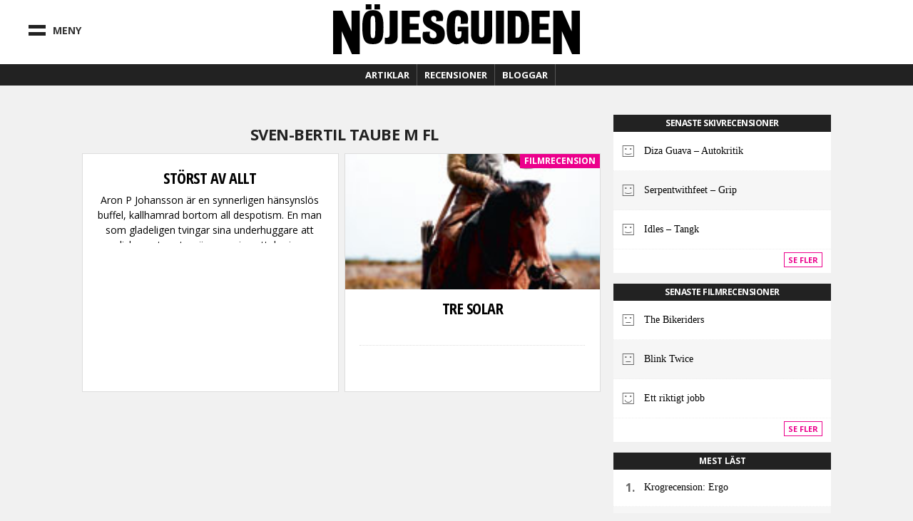

--- FILE ---
content_type: text/html; charset=utf-8
request_url: https://ng.se/category/skadespelare/sven-bertil-taube-m-fl
body_size: 16865
content:
<!DOCTYPE html>
<html class="no-js" lang="sv" dir="ltr"
  xmlns:fb="http://ogp.me/ns/fb#"
  xmlns:og="http://ogp.me/ns#"
  xmlns:article="http://ogp.me/ns/article#"
  xmlns:book="http://ogp.me/ns/book#"
  xmlns:profile="http://ogp.me/ns/profile#"
  xmlns:video="http://ogp.me/ns/video#"
  xmlns:product="http://ogp.me/ns/product#" xmlns:fb="https://www.facebook.com/2008/fbml">

<head>
  <!--[if IE]><![endif]-->
<meta http-equiv="Content-Type" content="text/html; charset=utf-8" />
<link type="text/plain" rel="author" href="https://ng.se/humans.txt" />
<meta name="keywords" content="Nöjesguiden, Musik, Film, Krog, Dryck, Klubb, Konst, Konsert, Mode, Scen, TV, Spel, Litteratur, Stockholm, Göteborg, Malmö, Lund" />
<meta property="og:site_name" content="NÖJESGUIDEN" />
<meta property="og:type" content="article" />
<meta property="og:url" content="https://ng.se/category/skadespelare/sven-bertil-taube-m-fl" />
<meta property="og:title" content="Sven-Bertil Taube m fl" />
<meta property="og:image" content="http://ng.se/sites/default/themes/nojesguiden/assets/images/ng-avatar-big.jpg" />
<meta name="twitter:title" content="Sven-Bertil Taube m fl" />

<meta charset="utf-8">
<meta http-equiv="X-UA-Compatible" content="IE=edge,chrome=1">
<meta http-equiv="cleartype" content="on">
<meta name="viewport" content="width=device-width">

<script type="text/javascript">
  // https://gist.github.com/1042026#gistcomment-37145
  // https://gist.github.com/1042167
  (function(a,b,c){if(c in b&&b[c]){var d,e=a.location,f=/^(a|html)$/i;a.addEventListener("click",function(a){d=a.target;while(!f.test(d.nodeName))d=d.parentNode;"href"in d&&(d.href.indexOf("http")||~d.href.indexOf(e.host))&&(a.preventDefault(),e.href=d.href)},!1)}})(document,window.navigator,"standalone")
</script>

<link rel="shortcut icon" href="/sites/default/themes/nojesguiden/assets/images/favicon.ico">
<link rel="apple-touch-startup-image" href="/sites/default/themes/nojesguiden/assets/images/touch-startup-image.png">
<meta name="apple-mobile-web-app-capable" content="yes">
<meta name="apple-mobile-web-app-status-bar-style" content="black">
<meta name="apple-touch-fullscreen" content="yes">
<link title="Innehåll &raquo; Feed" href="//ng.se/feedstart" rel="alternate" type="application/rss+xml">
<link title="Podcast: Nöjesgaten &raquo; Feed" href="//ng.se/podcast/feed/nojesgaten" rel="alternate" type="application/rss+xml">
<link title="Krogrecensioner Stockholm &raquo; Feed" href="//ng.se/recensioner/krog/stockholm.xml" rel="alternate" type="application/rss+xml">
<link title="Krogrecensioner Göteborg &raquo; Feed" href="//ng.se/recensioner/krog/goteborg.xml" rel="alternate" type="application/rss+xml">
<link title="Krogrecensioner Malmö &raquo; Feed" href="//ng.se/recensioner/krog/malmo.xml" rel="alternate" type="application/rss+xml">
<link title="Filmrecensioner &raquo; Feed" href="//ng.se/recensioner/film.xml" rel="alternate" type="application/rss+xml">
<link title="Musikrecensioner &raquo; Feed" href="//ng.se/recensioner/musik.xml" rel="alternate" type="application/rss+xml">
<link title="Spelrecensioner &raquo; Feed" href="//ng.se/recensioner/spel.xml" rel="alternate" type="application/rss+xml">
<link title="TV-recensioner &raquo; Feed" href="//ng.se/recensioner/tv.xml" rel="alternate" type="application/rss+xml">
<link title="Veckans BPM &raquo; Feed" href="//ng.se/feed/veckansbpm" rel="alternate" type="application/rss+xml">
<link title="WebbTV &raquo; Feed" href="//ng.se/webbtv/program/feed" rel="alternate" type="application/rss+xml">
<link href="https://plus.google.com/102155300541592226647/" rel="publisher">

<meta name="application-name" content="Nöjesguiden.se"/>
<meta name="msapplication-TileColor" content="#ffffff"/>
<meta name="msapplication-square70x70logo" content="/sites/default/themes/nojesguiden/assets/images/ms-icons/tiny.png"/>
<meta name="msapplication-square150x150logo" content="/sites/default/themes/nojesguiden/assets/images/ms-icons/square.png"/>
<meta name="msapplication-wide310x150logo" content="/sites/default/themes/nojesguiden/assets/images/ms-icons/wide.png"/>
<meta name="msapplication-square310x310logo" content="/sites/default/themes/nojesguiden/assets/images/ms-icons/large.png"/>

<meta name="msapplication-notification" content="frequency=30;polling-uri=//ng.se/artiklar.xml;">


  <meta name="twitter:widgets:csp" content="on">
  <title>Sven-Bertil Taube m fl | Nöjesguiden</title>

  <script src="/sites/default/themes/nojesguiden/assets/javascripts/modernizr.js"></script>

  <link href="//fonts.googleapis.com/css?family=Open+Sans:400,700|Open+Sans+Condensed:700" rel="stylesheet" type="text/css">
  <link type="text/css" rel="stylesheet" href="https://ng.se/sites/default/files/css/css_0uewTXotE-_JKRHO_xJ-e4xcQGrGouPSqz1SsLnOG1U.css" media="all" />

  <!-- Facebook instant article -->
  <meta property="fb:pages" content="119314648085972" />

  <!-- ads -->
  <script>function EAS_load_fif(e,r,t,l,n,a){var d=document,i=d.createElement("iframe"),p=d.getElementById(e);i.src=r,i.style.width=l+"px",i.style.height=n+"px",i.style.margin="0px",i.style.borderWidth="0px",i.style.padding="0px",i.scrolling="no",i.frameBorder="0",i.allowTransparency="true",i.EAS_src=a?t:t+";fif=y",p.appendChild(i)}</script>

  <!-- sunt -->
  <script>(function() { var s = document.createElement('script'); s.type = 'text/javascript'; s.async = true; s.src = '//d.suntcontent.se/d/init'; var sc = document.getElementsByTagName('script')[0]; sc.parentNode.insertBefore(s, sc); })();</script>

  <script async='async' src='https://macro.adnami.io/macro/spec/adsm.macro.de3d4758-46f3-4fbb-9813-8f559de78ed8.js'></script>
  <script>
    var adsmtag = adsmtag || {};
    adsmtag.cmd = adsmtag.cmd || [];
  </script>

  <!-- cookiebot -->
  <script id="Cookiebot" src="https://consent.cookiebot.com/uc.js" data-cbid="78ee564b-54cd-4175-86de-49988a0784c8" type="text/javascript" async></script>

  <script src="https://static.rek.ai/172534f4.js"></script>
  <meta name="rek_viewclick">

  <script>
        !function(f,b,e,v,n,t,s)
        {if(f.fbq)return;n=f.fbq=function(){n.callMethod?
            n.callMethod.apply(n,arguments):n.queue.push(arguments)};
            if(!f._fbq)f._fbq=n;n.push=n;n.loaded=!0;n.version='2.0';
            n.queue=[];t=b.createElement(e);t.async=!0;
            t.src=v;s=b.getElementsByTagName(e)[0];
            s.parentNode.insertBefore(t,s)}(window, document,'script',
            'https://connect.facebook.net/en_US/fbevents.js');
        fbq('init', '617869493201053');
        fbq('track', 'PageView');
    </script>
    <noscript><img height="1" width="1" style="display:none" src="https://www.facebook.com/tr?id=617869493201053&ev=PageView&noscript=1"/></noscript>

    <script>
        !function (w, d, t) {
            w.TiktokAnalyticsObject=t;var ttq=w[t]=w[t]||[];ttq.methods=["page","track","identify","instances","debug","on","off","once","ready","alias","group","enableCookie","disableCookie","holdConsent","revokeConsent","grantConsent"],ttq.setAndDefer=function(t,e){t[e]=function(){t.push([e].concat(Array.prototype.slice.call(arguments,0)))}};for(var i=0;i<ttq.methods.length;i++)ttq.setAndDefer(ttq,ttq.methods[i]);ttq.instance=function(t){for(
                var e=ttq._i[t]||[],n=0;n<ttq.methods.length;n++)ttq.setAndDefer(e,ttq.methods[n]);return e},ttq.load=function(e,n){var r="https://analytics.tiktok.com/i18n/pixel/events.js",o=n&&n.partner;ttq._i=ttq._i||{},ttq._i[e]=[],ttq._i[e]._u=r,ttq._t=ttq._t||{},ttq._t[e]=+new Date,ttq._o=ttq._o||{},ttq._o[e]=n||{};n=document.createElement("script")
            ;n.type="text/javascript",n.async=!0,n.src=r+"?sdkid="+e+"&lib="+t;e=document.getElementsByTagName("script")[0];e.parentNode.insertBefore(n,e)};


            ttq.load('CSPPHERC77UA1OP15NI0');
            ttq.page();
        }(window, document, 'ttq');
    </script>
    
</head>
<body class="html not-front not-logged-in page-taxonomy page-taxonomy-term page-taxonomy-term- page-taxonomy-term-3952 no-sidebars" >

  <!-- google analytics -->
  <script type="text/javascript" data-cookieconsent="statistics">
    function nojesguidenReadCookie(name) {
      var nameEQ = name + "=";
      var ca = document.cookie.split(';');
      for(var i=0;i < ca.length;i++) {
        var c = ca[i];
        while (c.charAt(0)==' ') c = c.substring(1,c.length);
        if (c.indexOf(nameEQ) == 0) return c.substring(nameEQ.length,c.length);
      }
      return null;
    }
    // Determine value of city cookie
    var nojesguiden_city_cookie = nojesguidenReadCookie('nojesguiden_city');

    // Validate city cookie
    if (nojesguiden_city_cookie == 'goteborg') {
      nojesguiden_city = 'Göteborg';
    } else if (nojesguiden_city_cookie == 'malmo') {
      nojesguiden_city = 'Malmö';
    } else if (nojesguiden_city_cookie == 'uppsala') {
      nojesguiden_city = 'Uppsala';
    } else {
      nojesguiden_city = 'Stockholm';
    }

    (function(i,s,o,g,r,a,m){i['GoogleAnalyticsObject']=r;i[r]=i[r]||function(){
    (i[r].q=i[r].q||[]).push(arguments)},i[r].l=1*new Date();a=s.createElement(o),
    m=s.getElementsByTagName(o)[0];a.async=1;a.src=g;m.parentNode.insertBefore(a,m)
    })(window,document,'script','//www.google-analytics.com/analytics.js','ga');

          ga('create', 'UA-1085638-1', 'auto');
        ga('require', 'displayfeatures');
    ga('require', 'linkid', 'linkid.js');

    ga('set', 'dimension1', nojesguiden_city);

    
    if (nojesguidenReadCookie('nojesguiden_ads') == '0') {
      ga('set', 'dimension3', 'adblock');
    }

    ga('send', 'pageview');
  </script>

        <noscript aria-hidden="true"><iframe src="https://www.googletagmanager.com/ns.html?id=GTM-K92TQJC" height="0" width="0" style="display:none;visibility:hidden"></iframe></noscript>
    <!-- / page_top -->
  


  <div class="leeads-fullpage">

    <!-- Async Tag // Tag for network 1568: Leeads // Website: Leeads AB | Intressesajt | Nöjesguiden - HTTPS // Page: Nöjesguiden | Genomgående // Placement: Nöjesguiden - Helsida - 1x1 (5556352) // created at: Nov 28, 2018 3:31:23 PM -->
    <!-- only screen and (min-width: 768px) -->
    <div class="ad js--llad">
      <!--
        <script type="text/javascript" src="https://aka-cdn.adtech.de/dt/common/DAC.js"></script>
        <div id="5556352"><noscript><a href="https://adserver.adtech.de/adlink|3.0|1568.1|5556352|0|16|ADTECH;loc=300;alias=" target="_blank"><img src="https://adserver.adtech.de/adserv|3.0|1568.1|5556352|0|16|ADTECH;loc=300;alias=" border="0" width="1" height="1"></a></noscript></div>
        <script>
        ADTECH.config.page = { protocol: 'https', server: 'adserver.adtech.de', network: '1568.1', siteid: '701440', params: { loc: '100' }};
        ADTECH.config.placements[5556352] = { sizeid: '16', params: { alias: '', target: '_blank' }};
        ADTECH.enqueueAd(5556352);
        ADTECH.executeQueue();
        </script>
      -->
    </div>

    <!-- Async Tag // Tag for network 1568: Leeads // Website: Leeads AB | Intressesajt | Nöjesguiden - HTTPS // Page: Nöjesguiden | Mobil // Placement: Nöjesguiden - Mobil Helsida - 320x480 (5562133) // created at: Nov 28, 2017 1:23:21 PM -->
    <div class="ad js--llad">
      <!--
        <script type="text/javascript" src="https://aka-cdn.adtech.de/dt/common/DAC.js"></script>
        <div id="5562133"><noscript><a href="https://a.adtech.de/adlink|3.0|1568.1|5562133|0|16|ADTECH;loc=300;alias=" target="_blank"><img src="https://a.adtech.de/adserv|3.0|1568.1|5562133|0|16|ADTECH;loc=300;alias=" border="0" width="1" height="1"></a></noscript></div>
        <script>
        ADTECH.config.page = { protocol: 'https', server: 'adserver.adtech.de', network: '1568.1', siteid: '701441', params: { loc: '100' }};
        ADTECH.config.placements[5562133] = { sizeid: '16', params: { alias: '', target: '_blank' }};
        ADTECH.enqueueAd(5562133);
        ADTECH.executeQueue();
        </script>
      -->
    </div>

  </div>


<!-- Header -->
        <section id="block-nojesguidenheader-header" class="block block-nojesguidenheader clearfix">

        
  <div class="block-content">
    <header class="header">
  
    <div class="upper-wrap">

      <div class="mobile-menu mm-left menu-toggle">
        <div class="bar-wrap">
          <div class="bar bar-upper"></div>
          <div class="bar bar-under"></div>
        </div>
        <div class="menu-text">Meny</div>
      </div>
      <div class="header-logo logo">
        <a href="/">
          <svg version="1.1" xmlns="http://www.w3.org/2000/svg" xmlns:xlink="http://www.w3.org/1999/xlink" x="0px" y="0px"
	 width="683.68px" height="137.924px" viewBox="0 0 683.68 137.924" enable-background="new 0 0 683.68 137.924"
	 xml:space="preserve">
<g>
	<path d="M23.929,74.359v63.537H0V17.708h25.479L50.957,74.83V17.708h22.896v120.188H52.162L23.929,74.359z"/>
	<path d="M106.074,14.22H90.433V0h15.641V14.22z M130.056,14.22h-15.641V0h15.641V14.22z M139.571,63.16
		c0,34.957-4.953,47.045-29.326,47.045c-21.506,0-29.327-8.65-29.327-47.045c0-31.639,6.257-46.807,29.327-46.807
		C132.663,16.353,139.571,29.032,139.571,63.16z M110.245,31.876c-6.648,0-6.648,6.518-6.648,31.521
		c0,26.544,0.522,30.218,6.648,30.218c6.256,0,6.647-3.793,6.647-30.218C116.892,38.275,117.152,31.876,110.245,31.876z"/>
	<path d="M178.812,90.02c0,15.533-10.497,20.117-24.452,20.117c-4.693,0-7.904-0.51-11.115-1.018V91.93
		c1.482,0.383,2.964,0.637,4.57,0.637c8.274,0,8.768-4.584,8.768-11.842V17.7h22.229V90.02z"/>
	<path d="M212.328,91.363h30.369v17.42H190.17V17.775h49.92v17.183h-27.762v18.96h24.765v16.708h-24.765V91.363z"/>
	<path d="M267.411,84.371c0,5.689,3.519,9.363,9.515,9.363c5.735,0,9.775-2.49,9.775-9.244c0-6.279-4.171-9.48-11.47-13.391
		l-11.861-6.399c-8.342-4.384-14.598-12.561-14.598-22.752c0-14.812,10.558-25.596,31.152-25.596
		c17.856,0,24.895,8.887,24.895,21.922c0,3.199-0.521,6.043-1.173,8.058l-18.899,0.474c0.652-1.303,1.434-3.437,1.434-6.162
		c0-6.043-2.737-8.177-7.43-8.177c-4.171,0-7.299,2.37-7.299,8.058c0,6.162,6.777,9.835,13.164,12.561l8.472,3.792
		c10.688,4.74,16.423,12.324,16.423,24.292c0,16.945-7.951,29.033-31.673,29.033c-21.375,0-29.978-9.125-29.978-23.107
		c0-3.674,0.521-7.82,1.694-10.783l19.16-0.594C267.802,77.855,267.411,81.527,267.411,84.371z"/>
	<path d="M353.305,54.154c0.391-2.607,0.65-7.821,0.65-11.85c0-5.688-2.215-10.072-8.08-10.072c-6.648,0-8.473,5.806-8.473,33.535
		c0,25.241,1.955,28.204,9.385,28.204c6.646,0,8.732-4.029,8.732-13.627v-5.451h-10.166V62.094h29.195v46.689h-10.557l-2.346-6.043
		l-2.867,2.25c-5.215,4.029-9.125,5.689-16.685,5.689c-18.248,0-27.502-9.955-27.502-44.794c0-37.327,7.56-49.533,31.282-49.533
		c17.596,0,28.152,7.229,28.152,24.174c0,3.199-0.781,10.31-1.564,13.153L353.305,54.154z"/>
	<path d="M382.189,82.713V17.775h22.027v67.309c0,4.027,2.348,6.635,7.17,6.635c4.953,0,7.299-2.844,7.299-6.635V17.775h22.027
		v64.938c0,15.168-5.213,27.492-29.326,27.492C388.969,110.205,382.189,98.592,382.189,82.713z"/>
	<path d="M473.32,108.783h-22.158V17.775h22.158V108.783z"/>
	<path d="M543.068,67.545c0,23.938-6.646,41.238-28.805,41.238h-30.629V17.775h32.193C534.205,17.775,543.068,37.564,543.068,67.545
		z M505.27,33.18v59.131h5.084c7.168,0,10.557-3.791,10.557-26.899c0-24.411-1.434-32.232-10.816-32.232H505.27z"/>
	<path d="M572.154,91.363h30.369v17.42h-52.527V17.775h49.922v17.183h-27.764v18.96h24.766v16.708h-24.766V91.363z"/>
	<path d="M633.756,74.389v63.535h-23.93V17.737h25.479l25.479,57.121V17.737h22.896v120.187h-21.691L633.756,74.389z"/>
</g>
</svg>
        </a>
        <div class="city-cookie"></div>
      </div><!--.logo-->
      <div class="mobile-menu mm-right menu-toggle">
        <div class="bar bar-left"></div>
        <div class="bar bar-right"></div>
      </div>

      

    </div><!--.upper-wrap-->

    <div class="lower-menu">

      <nav class="full-menu">

        <!-- FULL MENU -->
        <ul class="menu vertical">
          <li class="search-menu-item">
            <div class="iwrap">
              <i class="fa fa-search"></i>
              <form action="/category/skadespelare/sven-bertil-taube-m-fl" method="post" id="search-api-page-search-form-site" accept-charset="UTF-8"><div><div class="form-item form-type-textfield form-item-keys-1">
  <label class="element-invisible" for="edit-keys-1">Sök här </label>
 <input placeholder="Sök här" class="auto_submit form-text form-autocomplete" data-search-api-autocomplete-search="search_api_page_site" type="text" id="edit-keys-1" name="keys_1" value="" size="15" maxlength="128" /><input type="hidden" id="edit-keys-1-autocomplete" value="https://ng.se/index.php?q=search_api_autocomplete/search_api_page_site/-" disabled="disabled" class="autocomplete" />
</div>
<input type="hidden" name="id" value="1" />
<input type="submit" id="edit-submit-1" name="op" value="Sök" class="form-submit" /><input type="hidden" name="form_build_id" value="form-pQd1KuTidp8YNuczxcCggtkXslv2Jx97B3Du0HP6Wu0" />
<input type="hidden" name="form_id" value="search_api_page_search_form_site" />
</div></form>            </div>
          </li>
          <li class="is-home-menu"><a href="/">
            Hem <i class="fa fa-home"></i>
          </a></li>
          <li class="has-sub-menu"><a href="#">
            Recensioner <i class="fa fa-chevron-right"></i>
            </a>
            <!-- Recensioner sub menu -->
            <ul class="sub-menu">
              <li class="sub-title"><a href="/recensioner">
                Alla recensioner
              </a></li>
              <li><a href="/recensioner/musik">
                Musik
              </a></li>
              <li><a href="/recensioner/film">
                Film
              </a></li>
              <li><a href="/recensioner/krog">
                Krog
              </a></li>
              <li><a href="/recensioner/spel">
                Spel
              </a></li>
              <li><a href="/recensioner/tv">
                TV
              </a></li>
            </ul>
          </li>
          <li class="has-sub-menu"><a href="#">
            Bloggar <i class="fa fa-chevron-right"></i>
            </a>
            <!-- Blog sub menu -->
            <ul class="sub-menu sub-menu-blogs">
              <li class="sub-title"><a href="/blogg">
                Alla bloggar
              </a></li>
                            <li><a href="https://blogg.ng.se/bloggbevakning">Bloggbevakning</a></li>
              <li><a href="https://blogg.ng.se/break-the-internet">Break The Internet</a></li>
              <li><a href="https://blogg.ng.se/clara-henry">Clara Henry</a></li>
                            <li><a href="https://blogg.ng.se/hanapee" title="HanaPee">Hanapee</a></li>
                                          <li><a href="https://blogg.ng.se/kristin-zetterlund">Kristin Zetterlund</a></li>
              <li><a href="https://blogg.ng.se/marcus-berggren" title="Marcus Berggren">Marcus Berggren</a></li>
                            <li><a href="https://blogg.ng.se/pelle-tamleht">Pelle Tamleht</a></li>
              <li><a href="https://blogg.ng.se/simon-strand" title="Simon Strand">Simon Strand</a></li>
              <li><a href="https://blogg.ng.se/slaktarn" title="Slaktarn">Slaktarn</a></li>
                                          <li><a href="https://blogg.ng.se/vad-blir-det-for-rap">Vad blir det för rap?</a></li>
                            <li><a href="https://blogg.ng.se/pers-politik">Pers Politik</a></li>
              <li><a href="https://blogg.ng.se/den-kassa-drottningen">Den Kassa Drottningen</a></li>
            </ul>
          </li>
          <li class="has-sub-menu all-articles-has-sub-menu"><a href="#">
            Artiklar <i class="fa fa-chevron-right"></i>
            </a>
            <ul class="sub-menu">
              <li class="sub-title"><a href="/artiklar/alla">
                Alla artiklar
              </a></li>
              <li><a href="/artiklar/blandat">Blandat
              </a></li>
              <li><a href="/artiklar/debatt">Debatt
              </a></li>
              <li><a href="/artiklar/doeskallemaesterligt">Döskallemästerligt
              </a></li>
              <li><a href="/artiklar/feature">Feature
              </a></li>
              <li><a href="/artiklar/film">Film
              </a></li>
              <li><a href="/artiklar/intervju">Intervju
              </a></li>
              <li><a href="/artiklar/karriar">Karriär
              </a></li>
              <li><a href="/artiklar/klubb-konsert">Klubb/Konsert
              </a></li>
              <li><a href="/artiklar/konst">Konst
              </a></li>
              <li><a href="/artiklar/Krog">Krog
              </a></li>
              <li><a href="/artiklar/kroenika">Krönika
              </a></li>
              <li><a href="/artiklar/litteratur">Litteratur
              </a></li>
              <li><a href="/artiklar/media">Media
              </a></li>
              <li><a href="/artiklar/mingel">Mingel
              </a></li>
              <li><a href="/artiklar/mode">Mode
              </a></li>
              <li><a href="/artiklar/musik">Musik
              </a></li>
              <li><a href="/artiklar/nojesguidad">Nöjesguidad
              </a></li>
              <li><a href="/artiklar/resor">Resor
              </a></li>
              <li><a href="/artiklar/samhalle">Samhälle
              </a></li>
              <li><a href="/artiklar/scen">Scen
              </a></li>
              <li><a href="/artiklar/skonhet">Skönhet
              </a></li>
              <li><a href="/artiklar/spel">Spel
              </a></li>
              <li><a href="/artiklar/sport">Sport
              </a></li>
              <li><a href="/tavling">Tävling
              </a></li>
              <li><a href="/artiklar/teknologi">Teknologi
              </a></li>
              <li><a href="/artiklar/tidens-anda">Tidens anda
              </a></li>
              <li><a href="/artiklar/tv">TV
              </a></li>
              <li><a href="/artiklar/vuxenguide">Vuxenguide
              </a></li>
            </ul>
          </li>
          <li class="has-sub-menu"><a href="#">
            Om oss <i class="fa fa-chevron-right"></i></a>
            <ul class="sub-menu">
              <li><a href="/annonsering-och-samarbeten">
                Annonsering och Samarbeten
              </a></li>
              <li><a href="/annonsera">
                Annonsspecifikationer
              </a></li>
              <li><a href="/koncept">
                Koncept och Cases
              </a></li>
              <li><a href="/redaktionen">
                Redaktionen
              </a></li>
            </ul>
          </li>

          <li class="nav-break"></li>

          <li><a class="nav-subject-page" href="/musik">
            Musik
          </a></li>
          <li><a class="nav-subject-page" href="/film">
            Film
          </a></li>
          <li><a href="/karriar-monster">
            Karriär
          </a></li>
          <li><a class="nav-subject-page" href="/konst">
            Konst
          </a></li>
          <li><a class="nav-subject-page" href="/krog">
            Krog
          </a></li>
          <li><a class="nav-subject-page" href="/klubb-konsert">
            Klubb/Konsert
          </a></li>
          <li><a class="nav-subject-page" href="/litteratur">
            Litteratur
          </a></li>
          <li><a href="/podcasts">
            Podcasts
          </a></li>
          <li><a class="nav-subject-page" href="/mode">
            Mode
          </a></li>
          <li><a class="nav-subject-page" href="/scen">
            Scen
          </a></li>
          <li><a class="nav-subject-page" href="/spel">
            Spel
          </a></li>
          <li><a class="nav-subject-page" href="/tv">
            TV
          </a></li>
          <li><a href="/webbtv">
            Webb TV
          </a></li>

          <li class="nav-break"></li>

          <li>
            <a href="/stockholm" class="nav-city-choice" id="nvc-stockholm"><i class="fa fa-map-marker"></i> Stockholm</a>          </li>
          <li>
            <a href="/goteborg" class="nav-city-choice" id="nvc-goteborg"><i class="fa fa-map-marker"></i> Göteborg</a>          </li>
          <li>
            <a href="/malmo" class="nav-city-choice" id="nvc-malmo"><i class="fa fa-map-marker"></i> Malmö</a>          </li>
        </ul><!--.menu-->
      </nav>

      <nav class="featured-menu">

        <!-- Featured menu -->
        <ul class="menu">
          <li>
            <a href="/artiklar">Artiklar</a>
            <div class="sub-menu artiklar-sub-menu">
              <!-- Artiklar sub menu menu -->
              <ul class="artiklar-sub-menu-menu">
                <li><a href="/artiklar/klubb-konsert"><i class="fa fa-glass"></i> Klubb
                </a></li>
                <li><a href="/artiklar/Krog"><i class="fa fa-cutlery"></i> Krog
                </a></li>
                <li><a href="/artiklar/mode"><i class="fa fa-heart"></i> Mode
                </a></li>
                <li><a href="/artiklar/musik"><i class="fa fa-music"></i> Musik
                </a></li>
                <li><a href="/artiklar/spel"><i class="fa fa-gamepad"></i> Spel
                </a></li>
                <li><a class="more-articles-btn"><i class="fa fa-ellipsis-h"></i> Mer kategorier</a></li>
              </ul>
            </div>
          </li>
          <li>
            <a href="/recensioner">Recensioner</a>
            <div class="sub-menu recension-sub-menu">

              <!-- Recension sub menu menu -->
              <ul class="recension-sub-menu-menu">
                <li><a href="/recensioner/musik">
                  <i class="fa fa-music"></i> Musik
                </a></li>
                <li><a href="/recensioner/film">
                  <i class="fa fa-film"></i> Film
                </a></li>
                <li><a href="/recensioner/krog">
                  <i class="fa fa-cutlery"></i> Krog
                </a></li>
                <li><a href="/recensioner/spel">
                  <i class="fa fa-gamepad"></i> Spel
                </a></li>
                <li><a href="/recensioner/tv">
                  <i class="fa fa-desktop"></i> TV
                </a></li>
              </ul>

            </div>
          </li>
          <li>
            <a href="https://blogg.ng.se">Bloggar</a>
          </li>

        </ul><!--.menu-->
      </nav>

    </div><!--.lower-menu-->




  </header>
  </div>
</section>
<!-- / #block-nojesguidenheader-header -->    <!-- / navigation -->



<!-- Header -->



<div id="wrap">
  <div id="page" class="page-panels">

  <div id="main-outer-rim" class="clearfix">
    <div id="main-outer" class="clearfix">
      <div id="main-wrapper" class="wrapper clearfix">

        <!-- #main -->
        <div id="main" class="clearfix">
          
                            <section id="block-nojesguidenads-nojesguidenads-panorama-pos-1" class="block block-nojesguidenads clearfix">

        
  <div class="block-content">
    
    <!-- "Nöjesguiden.se Panorama #1" (section "Genomgående") -->
    
    <!-- Adform publisher tag -->
    <!-- Tag for Nöjesguiden - Ng.se Panorama Pos 1 980 x 300/240/120 placement -->
    
    <div id="panorama-pos-1" class="ads ads-panorama">

        <div class="ad ads-panorama-pos-1">
            <script data-adfscript="adx.adform.net/adx/?mid=742996&gdpr=1&rnd=25695550"></script>

        </div>

        
    <!-- Adform publisher tag -->
    <!-- Tag for Nöjesguiden - Mobile Ng.se Top 1 320/300 x 160/250/320 placement -->
    
    <div class="ad">
        <script data-adfscript="adx.adform.net/adx/?mid=743019&gdpr=1&rnd=1727953601"></script>
    </div>


    </div>

  </div>
</section>
<!-- / #block-nojesguidenads-nojesguidenads-panorama-pos-1 -->    <!-- / panorama_pos_1 -->
                    <!-- / #panorama-pos-1 -->

          
          <section id="content" role="main">
            
            <div id="content-area" class="region">
              
              
              
              <div class="region region-content">
                      <section id="block-system-main" class="block block-system clearfix">

        
  <div class="block-content">
    <div class="layout-default">
  

  <div class="column-main-wrap">

        <div class="column-main primary-main">
      <div class="panel-pane pane-custom pane-1"  >
  
      
  
  <div class="pane-content">
    <h1 class="page-title">Sven-Bertil Taube m fl</h1>
  </div>

  
  </div>
<div class="panel-pane pane-views-panes pane-taxonomy-term-default-panel-pane-1"  >
  
      
  
  <div class="pane-content">
    <section id="views-id-taxonomy_term_default-panel_pane_1" class="view view-taxonomy-term-default view-id-taxonomy_term_default view-display-id-panel_pane_1 view-dom-id-cbe0b0a2756dccf0b398209257ad0c47">
    
  
  
  
      <section class="view-content">
        <div class="views-row views-row-1 views-row-odd views-row-first">
    

  <article id="article-27015" class="node-teaser no-image"  role="article">
    
    <div class="content-wrap">

              <table><tr><td>
      

              <header class="article-header">
          <h2 class="title">
            <a href="/recensioner/film/stoerst-av-allt" rel="bookmark">Störst av allt</a>
          </h2>
        </header><!--.article-header-->
      
              <div class="article-content">
          <div class="intro">
            <div class="field field-name-body field-type-text-with-summary field-label-hidden"><div class="field-item even">Aron P Johansson är en synnerligen hänsynslös buffel, kallhamrad bortom all despotism. En man som gladeligen tvingar sina underhuggare att slicka rent motorvägen varje natt, bo i en papperskasse inuti en septisk tank och som dansar på deras gravar sjungandes Hallelujah. Åtminstone är det tänkt att man ska uppfatta honom som sådan. Tycker väl för egen del att han är som Sven Wollter är mest. Tar pl</div></div>          </div>
        </div>
      
              </td></tr></table>
      
    </div><!--.content-wrap-->

  </article>
  <!-- / #article-27015 -->
  </div>
        <div class="views-row views-row-2 views-row-even views-row-last">
    

  <article id="article-26794" class="node-teaser"  role="article">
          <div class="blurb-image image-holder">
                  <a href="/recensioner/film/tre-solar"><img src="https://ng.se/pictures/2004/03/2004_03_05-02_55_2.jpg" /></a>        
                  <div class="category">
            <a href="/recensioner/film">Filmrecension</a>          </div>
                      </div>
    
    <div class="content-wrap">

      

              <header class="article-header">
          <h2 class="title">
            <a href="/recensioner/film/tre-solar" rel="bookmark">Tre solar</a>
          </h2>
        </header><!--.article-header-->
      
              <div class="article-content">
          <div class="intro">
            <div class="field field-name-body field-type-text-with-summary field-label-hidden"><div class="field-item even"><p><img alt="" class="ng_header_picture" src="https://ng.se/pictures/2004/03/2004_03_05-02_55_2.jpg" /></p></div></div>          </div>
        </div>
      
      
    </div><!--.content-wrap-->

  </article>
  <!-- / #article-26794 -->
  </div>
        
  <div class="block-nojesguidenads">

    <!-- Adform publisher tag -->
    <!-- Tag for Nöjesguiden - Ng.se Center 728 x 90/180/400 placement -->
      
    <div class="ad ads-center ads-center-pos-1">
        <script data-adfscript="adx.adform.net/adx/?mid=742970&gdpr=1&rnd=370246508"></script>
    </div>

    
    <!-- Adform publisher tag -->
    <!-- Tag for Nöjesguiden - Mobile Ng.se Top 3 320/300 x 160/250/320 placement -->
    
    <div class="ad ads-mobile-center">
        <script data-adfscript="adx.adform.net/adx/?mid=1034329&gdpr=1&rnd=282240970"></script>
    </div>


  </div>

        </section>
  
  
  
  
  
</section>
<!-- /#views-id-taxonomy_term_default-panel_pane_1 -->  </div>

  
  </div>

              <div class="ads-panorama-pos-1-mobile-standalone">
          
    <!-- Adform publisher tag -->
    <!-- Tag for Nöjesguiden - Mobile Ng.se Top 1 320/300 x 160/250/320 placement -->
    
    <div class="ad">
        <script data-adfscript="adx.adform.net/adx/?mid=743019&gdpr=1&rnd=155616386"></script>
    </div>

        </div>
          </div>
    
    <div class="ng-load"></div>

        <div class="column-sidebar primary-sidebar">
      <div class="panel-pane pane-panels-mini pane-taxonomy-term-sidebar"  >
  
      
  
  <div class="pane-content">
    
      <div class="panel-pane pane-block pane-block-24"  >
  
      
  
  <div class="pane-content">
    <div id="tidskriftpriset-wrapper">
<div class="iwrap">
        <img class="img-right" src="https://ng.se/sites/default/themes/nojesguiden/assets/images/tidskriftspriset.png" />
<h4 class="secondary-title">Tidskriftspriset 2012</h4>
<p>Nöjesguiden är Årets Tidskrift Digitala Medier 2012.</p>
<p>        <a href="https://ng.se/artiklar/nojesguiden-ar-arets-digitala-tidskrift-2012"></a></p>
<div class="btn outline pink tiny">Läs mer</div>
<p>        
    </p></div>
</div>
  </div>

  
  </div>
<div class="panel-pane pane-block pane-nojesguidenads-nojesguidenads-right-pos-1"  >
  
      
  
  <div class="pane-content">
    
    <!-- Adform publisher tag -->
    <!-- Tag for Nöjesguiden - Ng.se Right 1 250/300/320 x 250/300/360/600 placement -->

    <div class="ad ads-right ads-right-pos-1">
        <script data-adfscript="adx.adform.net/adx/?mid=742988&gdpr=1&rnd=376294830"></script>
    </div>

  </div>

  
  </div>
<div class="panel-pane pane-block pane-nojesguidenads-nojesguidenads-right-pos-2"  >
  
      
  
  <div class="pane-content">
    
    <!-- Adform publisher tag -->
    <!-- Tag for Nöjesguiden - Ng.se Right 2 250/300/320 x 250/300/360/600 placement -->

    <div class="ad ads-right ads-right-pos-2">
        <script data-adfscript="adx.adform.net/adx/?mid=751802&gdpr=1&rnd=836557253"></script>
    </div>

  </div>

  
  </div>
<div class="panel-pane pane-block pane-nojesguidenads-nojesguidenads-right-pos-3"  >
  
      
  
  <div class="pane-content">
    
    <!-- Adform publisher tag -->
    <!-- Tag for Nöjesguiden - Ng.se Right 3 250/300/320 x 250/300/320/360/600 placement -->
    
    <div class="ad ads-right ads-right-pos-3">
        <script data-adfscript="adx.adform.net/adx/?mid=1032476&gdpr=1&rnd=501538088"></script>
    </div>

  </div>

  
  </div>
<div class="panel-pane pane-views pane-reviews-music-latest"  >
  
        <h2 class="pane-title">
      Senaste skivrecensioner    </h2>
    
  
  <div class="pane-content">
    <section id="views-id-reviews_music_latest-reviews_music_latest" class="view view-reviews-music-latest view-id-reviews_music_latest view-display-id-reviews_music_latest reviews-music-latest view-dom-id-f935234c89386838c322d693cafafa6b">
    
  
  
  
      <section class="view-content">
          <ul class="reviews-list">          <li class="">  
          <div class="review-rating"><i class="nojesguiden-icon-4"></i></div>    
          <div class="review-info"><a href="/recensioner/musik/diza-guava-autokritik">Diza Guava – Autokritik</a></div>  </li>
          <li class="">  
          <div class="review-rating"><i class="nojesguiden-icon-4"></i></div>    
          <div class="review-info"><a href="/recensioner/musik/serpentwithfeet-grip">Serpentwithfeet – Grip</a></div>  </li>
          <li class="">  
          <div class="review-rating"><i class="nojesguiden-icon-4"></i></div>    
          <div class="review-info"><a href="/recensioner/musik/idles-tangk">Idles – Tangk</a></div>  </li>
      </ul>    </section>
  
  
  
  
      <footer class="view-footer">
      <a class="more" href="https://ng.se/recensioner/musik">Se fler</a>    </footer>
  
</section>
<!-- /#views-id-reviews_music_latest-reviews_music_latest -->  </div>

  
  </div>
<div class="panel-pane pane-views pane-reviews-movies-latest"  >
  
        <h2 class="pane-title">
      Senaste filmrecensioner    </h2>
    
  
  <div class="pane-content">
    <section id="views-id-reviews_movies_latest-reviews_movies_latest" class="view view-reviews-movies-latest view-id-reviews_movies_latest view-display-id-reviews_movies_latest reviews-movies-latest view-dom-id-38ac17ef0c21ef293346ffb572b62423">
    
  
  
  
      <section class="view-content">
          <ul class="reviews-list">          <li class="">  
          <div class="review-rating"><i class="nojesguiden-icon-3"></i></div>    
          <div class="review-info"><a href="/recensioner/film/the-bikeriders">The Bikeriders</a></div>  </li>
          <li class="">  
          <div class="review-rating"><i class="nojesguiden-icon-3"></i></div>    
          <div class="review-info"><a href="/recensioner/film/blink-twice">Blink Twice</a></div>  </li>
          <li class="">  
          <div class="review-rating"><i class="nojesguiden-icon-5"></i></div>    
          <div class="review-info"><a href="/recensioner/film/ett-riktigt-jobb">Ett riktigt jobb</a></div>  </li>
      </ul>    </section>
  
  
  
  
      <footer class="view-footer">
      <a class="more" href="https://ng.se/recensioner/film">Se fler</a>    </footer>
  
</section>
<!-- /#views-id-reviews_movies_latest-reviews_movies_latest -->  </div>

  
  </div>
<div class="panel-pane pane-panels-mini pane-most-popular-widget"  >
  
      
  
  <div class="pane-content">
    
      <div class="panel-pane pane-views-panes pane-most-popular-most-read-panel-pane-1"  >
  
      
  
  <div class="pane-content">
    <section id="views-id-most_popular_most_read-panel_pane_1" class="view view-most-popular-most-read view-id-most_popular_most_read view-display-id-panel_pane_1 most-popular-content-wrap view-dom-id-0ef6411e82602cb0be083faf829e80c4">
    
      <header class="view-header">
      Mest läst    </header>
  
  
  
      <section class="view-content">
        <div class="story-item">
      
          <span class="meta">1.</span>    
          <a href="/recensioner/krog/ergo">Krogrecension: Ergo</a>    </div>
  <div class="story-item">
      
          <span class="meta">2.</span>    
          <a href="/recensioner/krog/tripletta">Krogrecension: Tripletta</a>    </div>
  <div class="story-item">
      
          <span class="meta">3.</span>    
          <a href="/artiklar/olga-crafoord-lundell-styckmordet-ar-kvinnornas-romarrike">Olga Crafoord Lundell: &quot;Styckmordet är kvinnornas romarrike&quot;</a>    </div>
  <div class="story-item">
      
          <span class="meta">4.</span>    
          <a href="/recensioner/krog/tosto">Krogrecension: Tosto</a>    </div>
  <div class="story-item">
      
          <span class="meta">5.</span>    
          <a href="/artiklar/johan-jureskog-testar-livet-som-munk">Johan Jureskog testar livet som munk</a>    </div>
    </section>
  
  
      <section class="attachment attachment-after">
      <section id="views-id-most_popular_most_read-attachment_1" class="view view-most-popular-most-read view-id-most_popular_most_read view-display-id-attachment_1 most-popular-goteborg">
    
      <header class="view-header">
      Mest läst    </header>
  
  
  
      <section class="view-content">
        <div class="story-item">
      
          <span class="meta">1.</span>    
          <a href="/artiklar/olga-crafoord-lundell-styckmordet-ar-kvinnornas-romarrike">Olga Crafoord Lundell: &quot;Styckmordet är kvinnornas romarrike&quot;</a>    </div>
  <div class="story-item">
      
          <span class="meta">2.</span>    
          <a href="/artiklar/johan-jureskog-testar-livet-som-munk">Johan Jureskog testar livet som munk</a>    </div>
  <div class="story-item">
      
          <span class="meta">3.</span>    
          <a href="/artiklar/de-vann-goteborgspriset-2025">De vann Göteborgspriset 2025</a>    </div>
  <div class="story-item">
      
          <span class="meta">4.</span>    
          <a href="/artiklar/har-ar-bilderna-fran-goteborgspriset-2025">Här är bilderna från Göteborgspriset 2025</a>    </div>
  <div class="story-item">
      
          <span class="meta">5.</span>    
          <a href="/artiklar/gott-nytt-mat-ar">Gott nytt mat-år!</a>    </div>
    </section>
  
  
  
  
  
</section>
<!-- /#views-id-most_popular_most_read-attachment_1 --><section id="views-id-most_popular_most_read-attachment_2" class="view view-most-popular-most-read view-id-most_popular_most_read view-display-id-attachment_2 most-popular-malmo">
    
      <header class="view-header">
      Mest läst    </header>
  
  
  
      <section class="view-content">
        <div class="story-item">
      
          <span class="meta">1.</span>    
          <a href="/artiklar/olga-crafoord-lundell-styckmordet-ar-kvinnornas-romarrike">Olga Crafoord Lundell: &quot;Styckmordet är kvinnornas romarrike&quot;</a>    </div>
  <div class="story-item">
      
          <span class="meta">2.</span>    
          <a href="/artiklar/johan-jureskog-testar-livet-som-munk">Johan Jureskog testar livet som munk</a>    </div>
  <div class="story-item">
      
          <span class="meta">3.</span>    
          <a href="/artiklar/gott-nytt-mat-ar">Gott nytt mat-år!</a>    </div>
  <div class="story-item">
      
          <span class="meta">4.</span>    
          <a href="/artiklar/stellan-skarsgard-vann-en-golden-globe">Stellan Skarsgård vann en Golden Globe</a>    </div>
  <div class="story-item">
      
          <span class="meta">5.</span>    
          <a href="/artiklar/de-vann-malmopriset-2025">De vann Malmöpriset 2025</a>    </div>
    </section>
  
  
  
  
  
</section>
<!-- /#views-id-most_popular_most_read-attachment_2 -->    </section>
  
  
  
</section>
<!-- /#views-id-most_popular_most_read-panel_pane_1 -->  </div>

  
  </div>
<div class="panel-pane pane-views-panes pane-most-popular-recent-content-panel-pane-1"  >
  
      
  
  <div class="pane-content">
    <section id="views-id-most_popular_recent_content-panel_pane_1" class="view view-most-popular-recent-content view-id-most_popular_recent_content view-display-id-panel_pane_1 most-popular-content-wrap view-dom-id-389694f1cf2bf671b445adaf715ca9db">
    
      <header class="view-header">
      Senast    </header>
  
  
  
      <section class="view-content">
        <div class="story-item">
      
          <span class="meta">1.</span>    
          <a href="/artiklar/johan-jureskog-testar-livet-som-munk">Johan Jureskog testar livet som munk</a>    </div>
  <div class="story-item">
      
          <span class="meta">2.</span>    
          <a href="/recensioner/krog/ergo">Krogrecension: Ergo</a>    </div>
  <div class="story-item">
      
          <span class="meta">3.</span>    
          <a href="/recensioner/krog/tripletta">Krogrecension: Tripletta</a>    </div>
  <div class="story-item">
      
          <span class="meta">4.</span>    
          <a href="/artiklar/olga-crafoord-lundell-styckmordet-ar-kvinnornas-romarrike">Olga Crafoord Lundell: &quot;Styckmordet är kvinnornas romarrike&quot;</a>    </div>
  <div class="story-item">
      
          <span class="meta">5.</span>    
          <a href="/artiklar/stellan-skarsgard-vann-en-golden-globe">Stellan Skarsgård vann en Golden Globe</a>    </div>
    </section>
  
  
      <section class="attachment attachment-after">
      <section id="views-id-most_popular_recent_content-attachment_1" class="view view-most-popular-recent-content view-id-most_popular_recent_content view-display-id-attachment_1 most-popular-goteborg">
    
      <header class="view-header">
      Senast    </header>
  
  
  
      <section class="view-content">
        <div class="story-item">
      
          <span class="meta">1.</span>    
          <a href="/artiklar/johan-jureskog-testar-livet-som-munk">Johan Jureskog testar livet som munk</a>    </div>
  <div class="story-item">
      
          <span class="meta">2.</span>    
          <a href="/artiklar/olga-crafoord-lundell-styckmordet-ar-kvinnornas-romarrike">Olga Crafoord Lundell: &quot;Styckmordet är kvinnornas romarrike&quot;</a>    </div>
  <div class="story-item">
      
          <span class="meta">3.</span>    
          <a href="/artiklar/stellan-skarsgard-vann-en-golden-globe">Stellan Skarsgård vann en Golden Globe</a>    </div>
  <div class="story-item">
      
          <span class="meta">4.</span>    
          <a href="/artiklar/har-ar-bilderna-fran-goteborgspriset-2025">Här är bilderna från Göteborgspriset 2025</a>    </div>
  <div class="story-item">
      
          <span class="meta">5.</span>    
          <a href="/artiklar/de-vann-goteborgspriset-2025">De vann Göteborgspriset 2025</a>    </div>
    </section>
  
  
  
  
  
</section>
<!-- /#views-id-most_popular_recent_content-attachment_1 --><section id="views-id-most_popular_recent_content-attachment_2" class="view view-most-popular-recent-content view-id-most_popular_recent_content view-display-id-attachment_2 most-popular-malmo">
    
      <header class="view-header">
      Senast    </header>
  
  
  
      <section class="view-content">
        <div class="story-item">
      
          <span class="meta">1.</span>    
          <a href="/artiklar/johan-jureskog-testar-livet-som-munk">Johan Jureskog testar livet som munk</a>    </div>
  <div class="story-item">
      
          <span class="meta">2.</span>    
          <a href="/artiklar/olga-crafoord-lundell-styckmordet-ar-kvinnornas-romarrike">Olga Crafoord Lundell: &quot;Styckmordet är kvinnornas romarrike&quot;</a>    </div>
  <div class="story-item">
      
          <span class="meta">3.</span>    
          <a href="/artiklar/stellan-skarsgard-vann-en-golden-globe">Stellan Skarsgård vann en Golden Globe</a>    </div>
  <div class="story-item">
      
          <span class="meta">4.</span>    
          <a href="/artiklar/de-vann-malmopriset-2025">De vann Malmöpriset 2025</a>    </div>
  <div class="story-item">
      
          <span class="meta">5.</span>    
          <a href="/artiklar/gott-nytt-mat-ar">Gott nytt mat-år!</a>    </div>
    </section>
  
  
  
  
  
</section>
<!-- /#views-id-most_popular_recent_content-attachment_2 -->    </section>
  
  
  
</section>
<!-- /#views-id-most_popular_recent_content-panel_pane_1 -->  </div>

  
  </div>
    </div>

  
  </div>
<div class="panel-pane pane-block pane-block-7"  >
  
      
  
  <div class="pane-content">
    <div class="nojesguiden-newsletter" background-color="white">
	<h2 class="pane-title">
		Nöjesguidens nyhetsbrev</h2>
	<div class="icon-holder">
		<br />
		<i class="fa fa-paper-plane">&nbsp;</i></div>
	<p>Missa inga nyheter! Missa inga fester!<br />
		Anmäl dig idag!</p>
	<div class="btn outline pink">
		<a href="http://nojesguiden.se/nyhetsbrev" target="_self">Signa upp mig</a></div>
</div>
  </div>

  
  </div>
    </div>

  
  </div>
    </div>
    
  </div>

  
  
  
  
  
  
  </div>
  </div>
</section>
<!-- / #block-system-main -->    <!-- / content -->
              </div>

                          </div>
            <!-- / #content-area .region -->

            
                      </section>
          <!-- / #content -->


          
          

                            <section id="block-nojesguidenads-nojesguidenads-panorama-pos-3" class="block block-nojesguidenads clearfix">

        
  <div class="block-content">
    
    <!-- Adform publisher tag -->
    <!-- Tag for Nöjesguiden - Ng.se Panorama Pos 3 980 x 300/240/120 placement -->

    <div id="panorama-pos-3" class="ads ads-panorama">
        <script data-adfscript="adx.adform.net/adx/?mid=1034304&gdpr=1&rnd=147540173"></script>
    </div>

  </div>
</section>
<!-- / #block-nojesguidenads-nojesguidenads-panorama-pos-3 -->    <!-- / panorama_pos_3 -->
                    <!-- / #panorama-pos-3 -->
        </div><!-- / #main -->

      </div><!-- / #main-wrapper .wrapper -->
    </div><!-- / #main-outer, .clearfix -->
  </div><!-- / #main-outer-rim, .clearfix (silly but needed for campaigns) -->
</div><!-- / ??? -->
</div><!-- / .wrap -->

  <footer id="footer" class="clearfix wrapper" role="contentinfo">

    <div id="footer-region" class="clearfix">
      <div class="wrap">

        <div class="logo">
          <a href="/">
            <svg version="1.1" xmlns="http://www.w3.org/2000/svg" xmlns:xlink="http://www.w3.org/1999/xlink" x="0px" y="0px"
	 width="683.68px" height="137.924px" viewBox="0 0 683.68 137.924" enable-background="new 0 0 683.68 137.924"
	 xml:space="preserve">
<g>
	<path d="M23.929,74.359v63.537H0V17.708h25.479L50.957,74.83V17.708h22.896v120.188H52.162L23.929,74.359z"/>
	<path d="M106.074,14.22H90.433V0h15.641V14.22z M130.056,14.22h-15.641V0h15.641V14.22z M139.571,63.16
		c0,34.957-4.953,47.045-29.326,47.045c-21.506,0-29.327-8.65-29.327-47.045c0-31.639,6.257-46.807,29.327-46.807
		C132.663,16.353,139.571,29.032,139.571,63.16z M110.245,31.876c-6.648,0-6.648,6.518-6.648,31.521
		c0,26.544,0.522,30.218,6.648,30.218c6.256,0,6.647-3.793,6.647-30.218C116.892,38.275,117.152,31.876,110.245,31.876z"/>
	<path d="M178.812,90.02c0,15.533-10.497,20.117-24.452,20.117c-4.693,0-7.904-0.51-11.115-1.018V91.93
		c1.482,0.383,2.964,0.637,4.57,0.637c8.274,0,8.768-4.584,8.768-11.842V17.7h22.229V90.02z"/>
	<path d="M212.328,91.363h30.369v17.42H190.17V17.775h49.92v17.183h-27.762v18.96h24.765v16.708h-24.765V91.363z"/>
	<path d="M267.411,84.371c0,5.689,3.519,9.363,9.515,9.363c5.735,0,9.775-2.49,9.775-9.244c0-6.279-4.171-9.48-11.47-13.391
		l-11.861-6.399c-8.342-4.384-14.598-12.561-14.598-22.752c0-14.812,10.558-25.596,31.152-25.596
		c17.856,0,24.895,8.887,24.895,21.922c0,3.199-0.521,6.043-1.173,8.058l-18.899,0.474c0.652-1.303,1.434-3.437,1.434-6.162
		c0-6.043-2.737-8.177-7.43-8.177c-4.171,0-7.299,2.37-7.299,8.058c0,6.162,6.777,9.835,13.164,12.561l8.472,3.792
		c10.688,4.74,16.423,12.324,16.423,24.292c0,16.945-7.951,29.033-31.673,29.033c-21.375,0-29.978-9.125-29.978-23.107
		c0-3.674,0.521-7.82,1.694-10.783l19.16-0.594C267.802,77.855,267.411,81.527,267.411,84.371z"/>
	<path d="M353.305,54.154c0.391-2.607,0.65-7.821,0.65-11.85c0-5.688-2.215-10.072-8.08-10.072c-6.648,0-8.473,5.806-8.473,33.535
		c0,25.241,1.955,28.204,9.385,28.204c6.646,0,8.732-4.029,8.732-13.627v-5.451h-10.166V62.094h29.195v46.689h-10.557l-2.346-6.043
		l-2.867,2.25c-5.215,4.029-9.125,5.689-16.685,5.689c-18.248,0-27.502-9.955-27.502-44.794c0-37.327,7.56-49.533,31.282-49.533
		c17.596,0,28.152,7.229,28.152,24.174c0,3.199-0.781,10.31-1.564,13.153L353.305,54.154z"/>
	<path d="M382.189,82.713V17.775h22.027v67.309c0,4.027,2.348,6.635,7.17,6.635c4.953,0,7.299-2.844,7.299-6.635V17.775h22.027
		v64.938c0,15.168-5.213,27.492-29.326,27.492C388.969,110.205,382.189,98.592,382.189,82.713z"/>
	<path d="M473.32,108.783h-22.158V17.775h22.158V108.783z"/>
	<path d="M543.068,67.545c0,23.938-6.646,41.238-28.805,41.238h-30.629V17.775h32.193C534.205,17.775,543.068,37.564,543.068,67.545
		z M505.27,33.18v59.131h5.084c7.168,0,10.557-3.791,10.557-26.899c0-24.411-1.434-32.232-10.816-32.232H505.27z"/>
	<path d="M572.154,91.363h30.369v17.42h-52.527V17.775h49.922v17.183h-27.764v18.96h24.766v16.708h-24.766V91.363z"/>
	<path d="M633.756,74.389v63.535h-23.93V17.737h25.479l25.479,57.121V17.737h22.896v120.187h-21.691L633.756,74.389z"/>
</g>
</svg>
          </a>
        </div><!--.logo-->

        <div class="i-content cf">

          <div class="cover-image">
            <section id="views-id-issue_latest-issue_latest" class="view view-issue-latest view-id-issue_latest view-display-id-issue_latest issue-latest view-dom-id-c9ecf95720463e03d0b0d2bd4c7b79d7">
    
  
  
  
      <section class="view-content">
        <div class="views-row views-row-1 views-row-odd views-row-first views-row-last">
      
          <h2 class="block-title">Senaste numret som PDF</h2>    
          <a href="/nummer"><img src="https://ng.se/sites/default/files/styles/issue_footer/public/nummer/2025-01-01_000000/2025-01-01_000000-11_1.jpg?itok=h_EURCPd" width="250" height="346" alt="" /></a>    </div>
    </section>
  
  
  
  
  
</section>
<!-- /#views-id-issue_latest-issue_latest -->                      </div>

          <div class="content">
            <div class="icontent">
              <p>Nöjesguiden är partipolitiskt obunden, men du kan alltid lita på att vi brinner för jämställdhet. Vi är annonsfinansierade men det redaktionella innehållet är just det – 100% redaktionellt. Vi tror på den goda smaken och vår publicistiska tanke lyder som följer: Vi vill guida dig till det bästa nöjet.</p>
              <p class="bald">Ansvarig utgivare: <a href="mailto:JK@hkm.se">Jonas Källgren</a></p>
            </div><!--.icontent-->

            <div class="footer-links">

              <div class="about-links">
                <h3><i class="fa fa-globe"></i> Om Nöjesguiden</h3>
                <ul>
                  <li><a href="/annonsering-och-samarbeten">
                    Annonsering och Samarbeten
                  </a></li>
                  <li><a href="/annonsera">
                    Annonsspecifikationer
                  </a></li>
                  <li><a href="/koncept">
                    Koncept och Cases
                  </a></li>
                  <li><a href="/redaktionen">
                    Redaktionen
                  </a></li>
                  <li><a href="/integritetspolicy">
                    Integritetspolicy
                  </a></li>
                </ul>
                <br>
                <a href="mailto:info@ng.se"><i class="fa fa-envelope"></i> info@ng.se</a><br />
                <a href="http://facebook.com/nojesguiden" target="_blank"><i class="fa fa-facebook-square"></i> Faceboook</a><br />
                <a href="http://twitter.com/nojesguiden" target="_blank"><i class="fa fa-twitter-square"></i> Twitter</a>
              </div><!--.about-links-->

              <div class="footer-contact">
                <h3><i class="fa fa-map-marker"></i> Adress</h3>
                Nöjesguiden Stockholm<br>
                c/o Brygghuset<br />
                Norrtullsgatan 12N<br />
                113 27 Stockholm<br />
                <br>
                Nöjesguiden Göteborg<br>
                Arsenalsgatan 6<br>
                411 20 Göteborg<br>
                <br>
                Nöjesguiden Malmö<br>
                Lilla Torg 1<br>
                211 34 Malmö <br>
              </div><!--.footer-contact-->


            </div><!--.footer-links-->
          </div>

        </div>

    </div>
    <!-- / #footer-region -->
  </footer>
  <!-- / #footer -->
</div>
<!-- / #wrap -->




  <!-- Async Tag // Tag for network 1568: Leeads // Website: Leeads AB | Intressesajt | Nöjesguiden - HTTPS // Page: Nöjesguiden | Genomgående // Placement: Nöjesguiden - Wallpaper L (5172985) // created at: Nov 28, 2018 3:31:24 PM -->
  <div id="wallpaper-left" class="js--llad">
    <!--
      <div id="wallpaper-left-content">
        
  <script type="text/javascript" src="https://aka-cdn.adtech.de/dt/common/DAC.js"></script>
  <div id="5172985"><noscript><a href="https://adserver.adtech.de/adlink|3.0|1568.1|5172985|0|6241|ADTECH;loc=300;alias=" target="_blank"><img src="https://adserver.adtech.de/adserv|3.0|1568.1|5172985|0|6241|ADTECH;loc=300;alias=" border="0" width="350" height="1000"></a></noscript></div>
  <script>
  ADTECH.config.page = { protocol: 'https', server: 'adserver.adtech.de', network: '1568.1', siteid: '701440', params: { loc: '100' }};
  ADTECH.config.placements[5172985] = { sizeid: '6241', params: { alias: '', target: '_blank' }};
  ADTECH.enqueueAd(5172985);
  ADTECH.executeQueue();
  </script>

      </div>
    -->
  </div>

  <!-- Async Tag // Tag for network 1568: Leeads // Website: Leeads AB | Intressesajt | Nöjesguiden - HTTPS // Page: Nöjesguiden | Genomgående // Placement: Nöjesguiden - Wallpaper R (5172971) // created at: Nov 28, 2018 3:31:24 PM -->
  <div id="wallpaper-right" class="js--llad">
    <!--
      <div id="wallpaper-right-content">
        
  <script type="text/javascript" src="https://aka-cdn.adtech.de/dt/common/DAC.js"></script>
  <div id="5172971"><noscript><a href="https://adserver.adtech.de/adlink|3.0|1568.1|5172971|0|6241|ADTECH;loc=300;alias=" target="_blank"><img src="https://adserver.adtech.de/adserv|3.0|1568.1|5172971|0|6241|ADTECH;loc=300;alias=" border="0" width="350" height="1000"></a></noscript></div>
  <script>
  ADTECH.config.page = { protocol: 'https', server: 'adserver.adtech.de', network: '1568.1', siteid: '701440', params: { loc: '100' }};
  ADTECH.config.placements[5172971] = { sizeid: '6241', params: { alias: '', target: '_blank' }};
  ADTECH.enqueueAd(5172971);
  ADTECH.executeQueue();
  </script>

      </div>
    -->
  </div>

  <script type="text/template" class="js--single-content-llad">
    <!-- Async Tag // Tag for network 1568: Leeads // Website: Leeads AB | Intressesajt | Nöjesguiden - HTTPS // Page: Nöjesguiden | Mobil // Placement: Nöjesguiden - Mobil #1 Lazy - 320x320 (6343904) // created at: Nov 28, 2018 3:31:24 PM -->
  	<div class="ng-sam-mobile-incontent js--llad">
  		<!--
  			<div class="ads-text-helper">Annons <i class="fa fa-angle-down"></i></div>
  			<div class="ad ng-sam-mobile">
          <script type="text/javascript" src="https://aka-cdn.adtech.de/dt/common/DAC.js"></script>
          <div id="6343904"><noscript><a href="https://adserver.adtech.de/adlink|3.0|1568.1|6343904|0|2804|ADTECH;loc=300;alias=" target="_blank"><img src="https://adserver.adtech.de/adserv|3.0|1568.1|6343904|0|2804|ADTECH;loc=300;alias=" border="0" width="320" height="320"></a></noscript></div>
          <script>
          ADTECH.config.page = { protocol: 'https', server: 'adserver.adtech.de', network: '1568.1', siteid: '701441', params: { loc: '100' }};
          ADTECH.config.placements[6343904] = { sizeid: '2804', params: { alias: '', target: '_blank' }};
          ADTECH.enqueueAd(6343904);
          ADTECH.executeQueue();
          </script>
  			</div>
  		-->
  	</div>
  </script>

  <script type="text/javascript" src="https://ng.se/sites/default/files/js/js_7Ukqb3ierdBEL0eowfOKzTkNu-Le97OPm-UqTS5NENU.js"></script>


  <script type='text/javascript'>
    if ('standalone' in navigator && !navigator.standalone && (/iphone|ipod|ipad/gi).test(navigator.platform) && (/Safari/i).test(navigator.appVersion)) {

      document.write('<link rel="stylesheet" href="/sites/default/themes/nojesguiden/assets/vendor/bower_components/add-to-homescreen/style/addtohomescreen.css">');
      document.write('<script src="/sites/default/themes/nojesguiden/assets/vendor/bower_components/add-to-homescreen/src/addtohomescreen.min.js"><\/s' + 'cript>');

      addToHomescreen({
        startDelay: 2,
        maxDisplayCount: 2,
        message: 'Lägg till Nöjesguiden på hemskärmen: tryck på %icon och därefter <strong>Lägg till på hemskärmen</strong>.'
      });
    }
  </script>
  
  <!-- ads -->
      <!-- Async Tag // Tag for network 1568: Leeads // Website: Leeads AB | Intressesajt | Nöjesguiden - HTTPS // Page: Nöjesguiden | Genomgående // Placement: Nöjesguiden - in-content 1x1 (6309514) // created at: Nov 28, 2018 3:31:23 PM -->
    <script type="text/javascript" src="https://aka-cdn.adtech.de/dt/common/DAC.js"></script>
    <div id="6309514"><noscript><a href="https://adserver.adtech.de/adlink|3.0|1568.1|6309514|0|16|ADTECH;loc=300;alias=" target="_blank"><img src="https://adserver.adtech.de/adserv|3.0|1568.1|6309514|0|16|ADTECH;loc=300;alias=" border="0" width="1" height="1"></a></noscript></div>
    <script>
    ADTECH.config.page = { protocol: 'https', server: 'adserver.adtech.de', network: '1568.1', siteid: '701440', params: { loc: '100' }};
    ADTECH.config.placements[6309514] = { sizeid: '16', params: { alias: '', target: '_blank' }};
    ADTECH.enqueueAd(6309514);
    ADTECH.executeQueue();
    </script>
    <script src="//s1.adform.net/banners/scripts/adx.js" async defer></script>
  
  <!-- fb -->
  <div id="fb-root"></div>
  <script>
    window.fbAsyncInit = function() {
      FB.init({
        appId      : '229733183775960',
        xfbml      : true,
        version    : 'v2.0'
      });
      // Track Facebook like in GA
      FB.Event.subscribe('edge.create', function(targetUrl) {
        ga('send', 'social', 'facebook', 'like', targetUrl);
      });
    };

    (function(d, s, id){
       var js, fjs = d.getElementsByTagName(s)[0];
       if (d.getElementById(id)) {return;}
       js = d.createElement(s); js.id = id;
       js.src = "//connect.facebook.net/sv_SE/sdk.js";
       fjs.parentNode.insertBefore(js, fjs);
     }(document, 'script', 'facebook-jssdk'));
  </script>

  <a href="https://plus.google.com/+Nöjesguiden" rel="publisher"></a>
  <script type="text/javascript" src="https://ng.se/sites/default/files/js/js_Ve-v_0y65VGJr_j-Q7tssaaaWVBBP9EQzmseaoJ6Ziw.js"></script>
<script type="text/javascript">
<!--//--><![CDATA[//><!--
(function(c,a){window.mixpanel=a;var b,d,h,e;b=c.createElement("script");b.type="text/javascript";b.async=!0;b.src=("https:"===c.location.protocol?"https:":"http:")+'//cdn.mxpnl.com/libs/mixpanel-2.1.min.js';d=c.getElementsByTagName("script")[0];d.parentNode.insertBefore(b,d);a._i=[];a.init=function(b,c,f){function d(a,b){var c=b.split(".");2==c.length&&(a=a[c[0]],b=c[1]);a[b]=function(){a.push([b].concat(Array.prototype.slice.call(arguments,0)))}}var g=a;"undefined"!==typeof f?
g=a[f]=[]:f="mixpanel";g.people=g.people||[];h="disable track track_pageview track_links track_forms register register_once unregister identify name_tag set_config people.identify people.set people.increment".split(" ");for(e=0;e<h.length;e++)d(g,h[e]);a._i.push([b,c,f])};a.__SV=1.1})(document,window.mixpanel||[]);
mixpanel.init("f0b5b1566d9b0a942fe9c780baed7fa2", {"cross_subdomain_cookie":true});
//--><!]]>
</script>
<script type="text/javascript" src="https://ng.se/sites/default/files/js/js_qY-S3VCml7diukCFslsv-D6kKEqHv7pdZIrQGI_mQNM.js"></script>
<script type="text/javascript">
<!--//--><![CDATA[//><!--
document.createElement( "picture" );
//--><!]]>
</script>
<script type="text/javascript" src="https://ng.se/sites/default/files/js/js_jSPbMX9ji-brhnZW-B_HOWN1XhBLIhbDiCPq-EUM83Q.js"></script>
<script type="text/javascript" src="https://ng.se/sites/default/files/js/js_YlWixjseCeG9HL6jkWmI7MmV6huaEmZUBCDal4TLGvQ.js"></script>
<script type="text/javascript">
<!--//--><![CDATA[//><!--
jQuery.extend(Drupal.settings, {"basePath":"\/","pathPrefix":"","ajaxPageState":{"theme":"nojesguiden","theme_token":"99roO_KjaaHg74Lr7z72UOm1_vVLeyiJWMjWm-ghqyk","js":{"sites\/all\/modules\/picture\/picturefill2\/picturefill.min.js":1,"sites\/all\/modules\/picture\/picture.min.js":1,"https:\/\/ng.se\/sites\/default\/files\/google_tag\/ga4\/google_tag.script.js":1,"0":1,"sites\/all\/modules\/jquery_update\/replace\/jquery\/1.12\/jquery.min.js":1,"misc\/jquery.once.js":1,"misc\/drupal.js":1,"1":1,"public:\/\/languages\/sv_HC3jEdNHqBZPEjwvGlCINqAqbscgCnpWVLW9VK5rO6k.js":1,"sites\/all\/modules\/insertFrame\/insertFrame.js":1,"misc\/autocomplete.js":1,"sites\/all\/modules\/search_api_autocomplete\/search_api_autocomplete.js":1,"sites\/default\/themes\/nojesguiden\/assets\/vendor\/bower_components\/jquery.cookie\/jquery.cookie.js":1,"sites\/default\/themes\/nojesguiden\/assets\/vendor\/bower_components\/jquery-throttle-debounce\/jquery.ba-throttle-debounce.js":1,"sites\/default\/themes\/nojesguiden\/assets\/javascripts\/init.js":1,"sites\/default\/themes\/nojesguiden\/assets\/javascripts\/init-city-cookies.js":1,"sites\/default\/themes\/nojesguiden\/assets\/vendor\/bower_components\/fotorama\/fotorama.js":1,"sites\/default\/themes\/nojesguiden\/assets\/vendor\/bower_components\/fuck-adblock\/fuckadblock.js":1,"sites\/default\/themes\/nojesguiden\/assets\/javascripts\/app.js":1,"sites\/default\/themes\/nojesguiden\/assets\/javascripts\/ads-wallpaper.js":1,"sites\/default\/themes\/nojesguiden\/assets\/javascripts\/city-content.js":1,"sites\/default\/themes\/nojesguiden\/assets\/javascripts\/comments.js":1,"sites\/default\/themes\/nojesguiden\/assets\/javascripts\/random-node.js":1,"sites\/default\/themes\/nojesguiden\/assets\/javascripts\/articles.js":1,"sites\/default\/themes\/nojesguiden\/assets\/javascripts\/webtv.js":1,"sites\/default\/themes\/nojesguiden\/assets\/javascripts\/analytics.js":1,"sites\/default\/themes\/nojesguiden\/assets\/javascripts\/search.js":1,"sites\/default\/themes\/nojesguiden\/assets\/javascripts\/init-ads.js":1,"sites\/default\/themes\/nojesguiden\/assets\/javascripts\/lazy-load-ads.js":1,"sites\/default\/themes\/nojesguiden\/assets\/javascripts\/sunt-ads.js":1,"sites\/default\/themes\/nojesguiden\/assets\/javascripts\/adblock-check.js":1},"css":{"sites\/default\/themes\/kollegorna\/css\/reset.css":1,"sites\/default\/themes\/kollegorna\/css\/setup.css":1,"sites\/all\/modules\/search_api_autocomplete\/search_api_autocomplete.css":1,"modules\/user\/user.css":1,"sites\/all\/modules\/picture\/picture_wysiwyg.css":1,"modules\/node\/node.css":1,"sites\/all\/modules\/mollom\/mollom.css":1,"sites\/all\/modules\/logintoboggan\/logintoboggan.css":1,"modules\/field\/theme\/field.css":1,"sites\/all\/modules\/date\/date_repeat_field\/date_repeat_field.css":1,"sites\/all\/modules\/date\/date_popup\/themes\/datepicker.1.7.css":1,"sites\/all\/modules\/date\/date_api\/date.css":1,"modules\/system\/system.theme.css":1,"modules\/comment\/comment.css":1,"modules\/system\/system.messages.css":1,"modules\/system\/system.base.css":1,"sites\/all\/modules\/panels\/css\/panels.css":1,"sites\/all\/modules\/oembed\/oembed.base.css":1,"sites\/all\/modules\/ctools\/css\/ctools.css":1,"sites\/all\/modules\/comment_notify\/comment_notify.css":1,"sites\/all\/modules\/ckeditor\/css\/ckeditor.css":1,"sites\/default\/themes\/nojesguiden\/assets\/fonts\/nojesguiden-icons\/css\/nojesguiden-icons.css":1,"sites\/default\/themes\/nojesguiden\/assets\/stylesheets\/css\/app.css":1,"sites\/default\/themes\/nojesguiden\/assets\/vendor\/bower_components\/fontawesome\/css\/font-awesome.min.css":1,"sites\/default\/themes\/nojesguiden\/assets\/vendor\/bower_components\/fotorama\/fotorama.css":1}},"better_exposed_filters":{"views":{"taxonomy_term_default":{"displays":{"panel_pane_1":{"filters":[]}}},"reviews_music_latest":{"displays":{"reviews_music_latest":{"filters":[]}}},"reviews_movies_latest":{"displays":{"reviews_movies_latest":{"filters":[]}}},"most_popular_most_read":{"displays":{"attachment_1":{"filters":[]},"attachment_2":{"filters":[]},"panel_pane_1":{"filters":[]}}},"most_popular_recent_content":{"displays":{"attachment_1":{"filters":[]},"attachment_2":{"filters":[]},"panel_pane_1":{"filters":[]}}},"issue_latest":{"displays":{"issue_latest":{"filters":[]}}}}},"urlIsAjaxTrusted":{"\/category\/skadespelare\/sven-bertil-taube-m-fl":true}});
//--><!]]>
</script>
</body>
</html>
